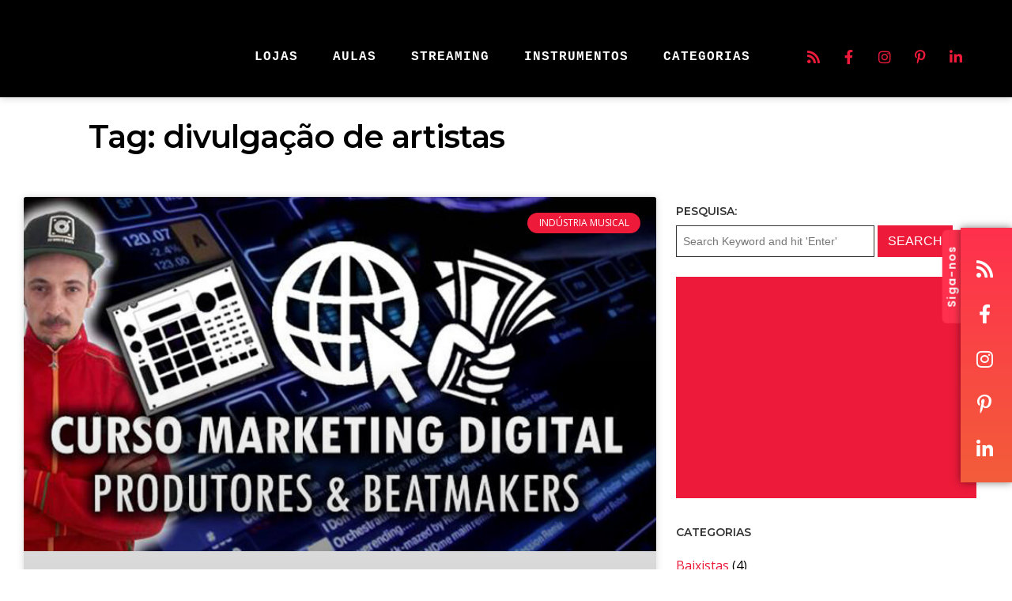

--- FILE ---
content_type: text/html; charset=utf-8
request_url: https://www.google.com/recaptcha/api2/aframe
body_size: 268
content:
<!DOCTYPE HTML><html><head><meta http-equiv="content-type" content="text/html; charset=UTF-8"></head><body><script nonce="g9mh7H1MNpWejJTzOaK5Vw">/** Anti-fraud and anti-abuse applications only. See google.com/recaptcha */ try{var clients={'sodar':'https://pagead2.googlesyndication.com/pagead/sodar?'};window.addEventListener("message",function(a){try{if(a.source===window.parent){var b=JSON.parse(a.data);var c=clients[b['id']];if(c){var d=document.createElement('img');d.src=c+b['params']+'&rc='+(localStorage.getItem("rc::a")?sessionStorage.getItem("rc::b"):"");window.document.body.appendChild(d);sessionStorage.setItem("rc::e",parseInt(sessionStorage.getItem("rc::e")||0)+1);localStorage.setItem("rc::h",'1769274964922');}}}catch(b){}});window.parent.postMessage("_grecaptcha_ready", "*");}catch(b){}</script></body></html>